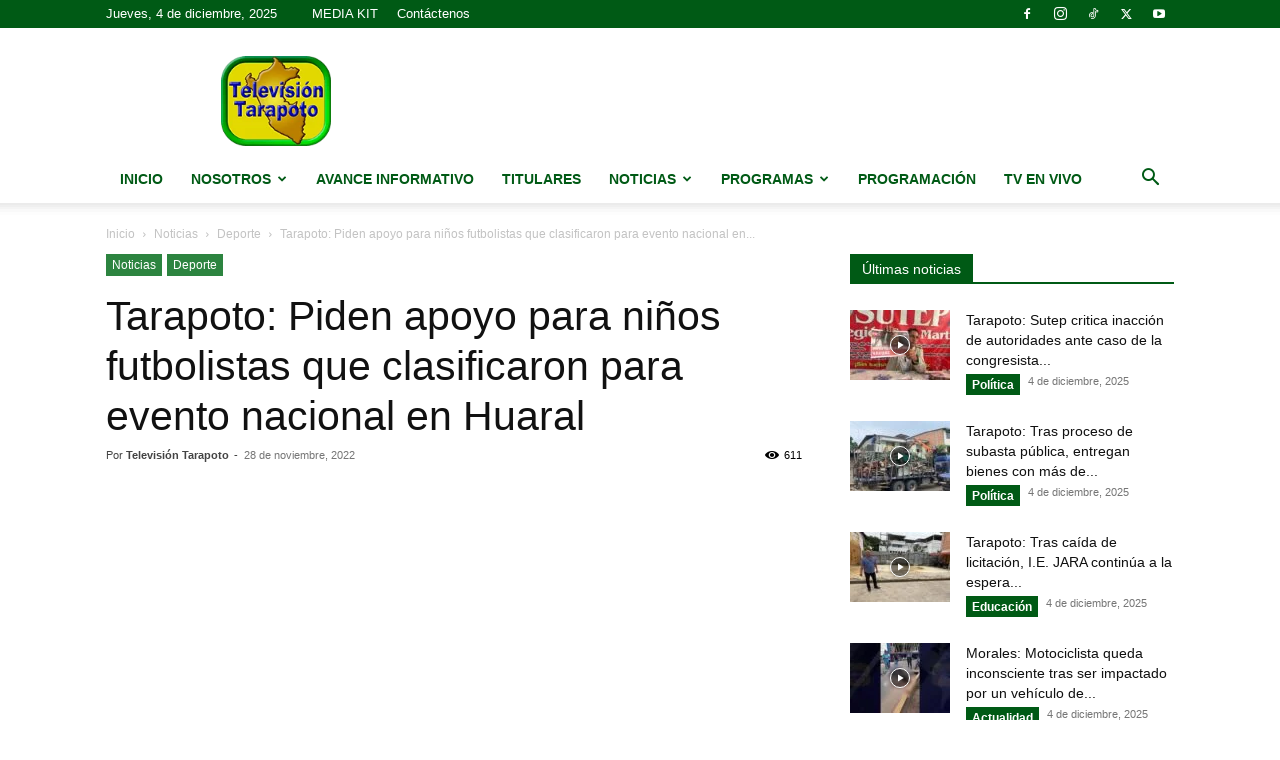

--- FILE ---
content_type: text/html; charset=utf-8
request_url: https://www.google.com/recaptcha/api2/aframe
body_size: 266
content:
<!DOCTYPE HTML><html><head><meta http-equiv="content-type" content="text/html; charset=UTF-8"></head><body><script nonce="tscgyfZryReyT8Ub4xITXQ">/** Anti-fraud and anti-abuse applications only. See google.com/recaptcha */ try{var clients={'sodar':'https://pagead2.googlesyndication.com/pagead/sodar?'};window.addEventListener("message",function(a){try{if(a.source===window.parent){var b=JSON.parse(a.data);var c=clients[b['id']];if(c){var d=document.createElement('img');d.src=c+b['params']+'&rc='+(localStorage.getItem("rc::a")?sessionStorage.getItem("rc::b"):"");window.document.body.appendChild(d);sessionStorage.setItem("rc::e",parseInt(sessionStorage.getItem("rc::e")||0)+1);localStorage.setItem("rc::h",'1764897693653');}}}catch(b){}});window.parent.postMessage("_grecaptcha_ready", "*");}catch(b){}</script></body></html>

--- FILE ---
content_type: text/css
request_url: https://www.televisiontarapoto.pe/wp-content/plugins/custom-show-time/assets/css/cstwp.css?ver=6.8.3
body_size: 261
content:
@charset "utf-8";
.cstwp-schedule-show table{table-layout:auto;width:auto;}.cstwp-schedule-show table tr:nth-child(even){background-color:#f5f5f5}.cstwp-schedule-show table tr td{width:1px;white-space:nowrap;}.cstwp-schedule-show table tr td.cstwp-show-time,.cstwp-schedule-show table tr td.cstwp-show-day{-webkit-box-sizing:border-box;-moz-box-sizing:border-box;box-sizing:border-box}.cstwp-tabs{margin:10px 0;position:relative;}.cstwp-tabs-menu{border-bottom:1px solid #ebeffc;padding:0;}.cstwp-tabs-menu:after{clear:both;content:'';display:block}.cstwp-tabs-menu li{-webkit-box-sizing:border-box;-moz-box-sizing:border-box;box-sizing:border-box;float:left;list-style-type:none;margin-left:0;margin-right:0;width:calc(100% / 7);}.cstwp-tabs-menu li.active a{outline:0;cursor:not-allowed;background-color:#ebeffc;}.cstwp-tabs-menu li.active a:hover{background-color:#ebeffc}.cstwp-tabs-menu li a{display:inline-block;-webkit-box-sizing:border-box;-moz-box-sizing:border-box;box-sizing:border-box;text-align:center;width:100%;}.cstwp-tabs-menu li a:hover{background-color:#f5f5f5}.cstwp-tabs-menu li a span.l2{display:none}.cstwp-tabs-item{display:none;}.cstwp-tabs-item.active{display:block}.cstwp-tabs-item table{table-layout:auto;}.cstwp-tabs-item table tr:nth-child(even){background-color:#f5f5f5}.cstwp-tabs-item table tr td:first-child{width:1px;white-space:nowrap}.cstwp-tabs-item table tr td.cstwp-item-time,.cstwp-tabs-item table tr td.cstwp-item-show,.cstwp-tabs-item table tr td.cstwp-show-time,.cstwp-tabs-item table tr td.cstwp-show-day{-webkit-box-sizing:border-box;-moz-box-sizing:border-box;box-sizing:border-box}@media (max-width:480px){.cstwp-tabs-menu li a span.l2{display:inline-block}.cstwp-tabs-menu li a span.all{display:none}}

--- FILE ---
content_type: text/css
request_url: https://www.televisiontarapoto.pe/wp-content/themes/TVTarapoto-Newspaper-child/style.css?ver=12.7.3c
body_size: 823
content:
/*
Theme Name:     Televisión Tarapoto - Newspaper Child theme
Theme URI: 		http://themeforest.net/user/tagDiv/portfolio
Description:    Child theme made by tagDiv
Author:         tagDiv
Author URI: 	http://themeforest.net/user/tagDiv/portfolio
Template:       Newspaper
Text Domain: 	tvtarapoto-Newspaper
Version:        9.0c
*/


/*  ----------------------------------------------------------------------------
    This file will load automatically when the child theme is active. You can use it
    for custom CSS.
*/

.wp-block-file a {
	color: #005a15;
}
.wp-block-file .wp-block-file__button {
	background-color: #005a15;
}


.tvt-titulares-home h3,
.tvt-avance-informativo-home h3 {
	display: none;
}
.tvt-titulares-home .td-post-date,
.tvt-avance-informativo-home .td-post-date {
	font-size: 16px;
	font-weight: 500;
	color: #000000;
}

.tvt-main-page-header {
	background-position: center;
	background-repeat: no-repeat;
	background-size: cover;
	color: #ffffff;
	height: 200px;
	margin-bottom: 48px;
	padding-top: 20px;
	position: relative;
}
.tvt-main-page-header:before {
	background-blend-mode: multiply;
	background-color: rgba(0,0,0, 0.45);
	bottom: 0;
	content: '';
	display: block;
	left: 0;
	position: absolute;
	right: 0;
	top: 0;
}
.tvt-main-page-header .td-page-header {
	position: relative;
}
.tvt-main-page-header span,
.tvt-main-page-header a {
	color: #ffffff;
}
.tvt-main-page-header a:hover {
	color: #dfd700;
}
.tvt-main-page-header.td-container {
	padding-left: 15px;
	padding-right: 15px;
}
.tvt-block-redes-home .td-social-list {
	display: flex;
}
@media (max-width: 767.98px) {
	.tvt-block-redes-home .td-social-list {
		flex-wrap: wrap;
	}
	.td_block_social_counter.td-social-style9 .td_social_type {
		width: 33% !important;
	}
}

/* Style for plugin 'Custom Show Time WP' */ 
.cstwp-tabs {
}
.cstwp-tabs-menu li a {
	background-color: #005a15;
	border: none;
	color: #ffffff;
	padding-bottom: 5px;
	padding-top: 5px;
}
.cstwp-tabs-menu li a:hover {
	background-color: #dfd700;
	border: none;
	color: #005a15;
	text-decoration: none;
}
.cstwp-tabs-menu li.active a:before {
	border-left: 10px solid transparent;
	border-right: 10px solid transparent;
	border-top: 10px solid #563c00;
	bottom: -10px;
	content: '';
	display: block;
	height: 0;
	left: calc(50% - 10px);
	position: absolute;
	width: 0;
}
.cstwp-tabs-menu li.active a {
	background-color: #563c00;
	color: #ffffff;
	position: relative;
}
.cstwp-tabs-menu li.active a:hover {
	background-color: #563c00;
	color: #ffffff;
}
.cstwp-tabs-content h3 {
	color: #563c00;
	font-size: 28px;
	font-weight: 700;
}
.cstwp-tabs-content table td {
	padding-bottom: 8px;
	padding-top: 8px;
}
.cstwp-tabs-content table .cstwp-item-show a {
	color: #005a15;
	font-size: 1.2em;
	text-decoration: none;
}
.cstwp-tabs-content table .cstwp-item-show a:hover {
	color: #563c00;
	text-decoration: none;
}
.cstwp-btn-on-live {
	background-color: #9e771c;
	border-radius: 5px;
	box-sizing: border-box;
	color: #ffffff;
	font-size: 14px;
	margin-left: 20px;
	padding: 3px 8px;
}
.cstwp-btn-on-live.active {
	color: #ffffff !important;
	text-decoration: none;
}
.cstwp-btn-on-live.active:hover {
	background-color: #563c00;
	color: #ffffff !important;
	text-decoration: none !important;
}
.cstwp-tabs-content table td a + .cstwp-btn-on-live {
	font-size: 14px;
}



--- FILE ---
content_type: application/x-javascript
request_url: https://www.televisiontarapoto.pe/wp-content/themes/TVTarapoto-Newspaper-child/assets/js/tvt-scripts.js?ver=6.8.3
body_size: -27
content:
(function($, undefined){
	$(document).ready(function() {
		if ($('.td-post-author-name').length)
		{
			var author = $('.td-post-author-name a').text();
			$('.td-post-author-name').find('a').remove();
			$('.td-post-author-name .td-author-by').append(' <strong>'+author+'</strong>');
		}
	});
})(jQuery);